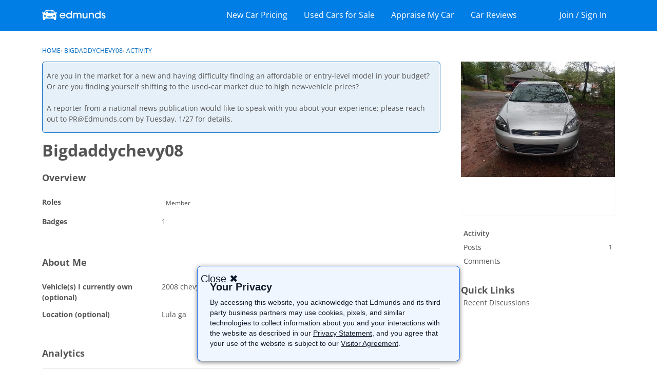

--- FILE ---
content_type: text/html; charset=utf-8
request_url: https://www.google.com/recaptcha/api2/aframe
body_size: 264
content:
<!DOCTYPE HTML><html><head><meta http-equiv="content-type" content="text/html; charset=UTF-8"></head><body><script nonce="kqtgnIKhpTAsg377-mmU0g">/** Anti-fraud and anti-abuse applications only. See google.com/recaptcha */ try{var clients={'sodar':'https://pagead2.googlesyndication.com/pagead/sodar?'};window.addEventListener("message",function(a){try{if(a.source===window.parent){var b=JSON.parse(a.data);var c=clients[b['id']];if(c){var d=document.createElement('img');d.src=c+b['params']+'&rc='+(localStorage.getItem("rc::a")?sessionStorage.getItem("rc::b"):"");window.document.body.appendChild(d);sessionStorage.setItem("rc::e",parseInt(sessionStorage.getItem("rc::e")||0)+1);localStorage.setItem("rc::h",'1769467427695');}}}catch(b){}});window.parent.postMessage("_grecaptcha_ready", "*");}catch(b){}</script></body></html>